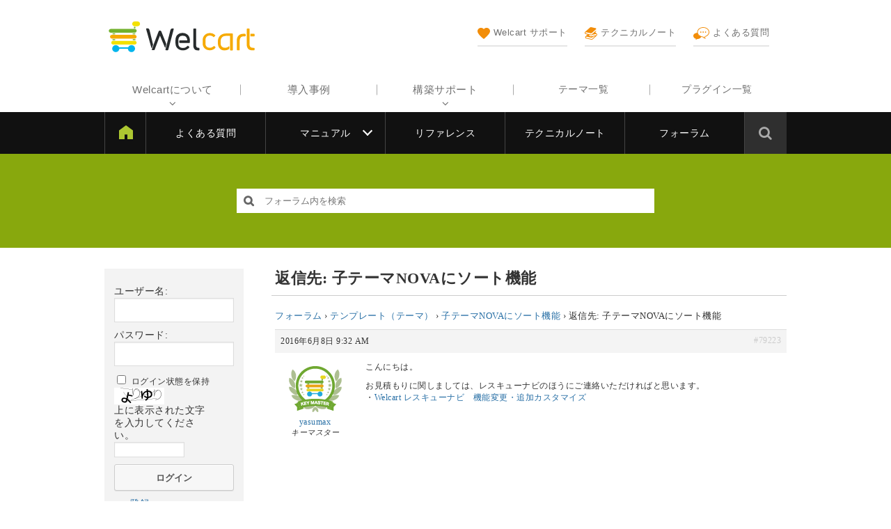

--- FILE ---
content_type: text/css
request_url: https://www.welcart.com/community/wordpress/wp-content/themes/welcart_community/assets/css/footer.css?ver=1693853073
body_size: 1969
content:
@charset "utf-8";
/* CSS Document */


/* = h1
-------------------------------------------------------------- */

/* -------- h2 -------- */

/* ---- h3 ---- */

/* -- h4 -- */


/* = footer.php
-------------------------------------------------------------- */

footer,
footer a {
	color: #fff;
}
footer a {
	text-decoration: underline;
}
footer a:hover {
	color: rgba(255,255,255,.8);
	text-decoration: none;
}

footer {
	background-color: #222;
	font-size: 14px;
}
.footer-inner {
	max-width: 1020px;
	margin: 0 auto;
	padding: 40px 20px 20px;
}

/* -------- #pageTop -------- */

#pageTop {
	margin: 20px 0;
}
#pageTop .in {
	text-align: center;
	max-width: 980px;
	margin: 0 auto;
}
#pageTop a {
	text-decoration: none;
	color: #333;
	font-weight: bold;
	letter-spacing: -.5px;
}
#pageTop a:hover {
	color: #aaa;
}
#pageTop img {
	display: inline-block;
	margin-right: 10px;
	vertical-align: middle;
}
/* -------- .footer-navigation-sp -------- */

.footer-navigation-sp {
	font-size: 13px;
	line-height: 1.2;
}
.footer-navigation-sp li {
	float: left;
	margin: 0 15px 15px 0;
	padding-right: 15px;
	border-right: 1px solid #707070;
}
.footer-navigation-sp li:first-child {
	padding-left: 15px;
	border-left: 1px solid #707070;
}
.footer-navigation-sp li a {
	text-decoration: none;
}

/* -------- .foot-bnr -------- */

.foot-bnr li {
	text-align: center;
	margin-bottom: 10px;
}
.foot-bnr li:last-child {
	margin-bottom: 0;
}

/* -------- .foot-widget -------- */

.foot-widget {
	margin: 20px 0;
}
.foot-widget li {
	font-size: 12px;
	margin-bottom: 10px;
	padding: 20px;
	border: 1px solid #707070;
}
.foot-widget li:last-child {
	margin-bottom: 0;
}
.foot-widget li img {
	float: left;
	margin-right: 15px;
}

/* -------- .copyright -------- */

.copyright {
	font-size: 11px;
}


/* -------- .footer-navigation-pc -------- */

.footer-navigation-pc {
	margin-bottom: 20px;
}
#menu-footer-nav1,
#menu-footer-nav2,
#menu-footer-nav3 {
	margin-bottom: 20px;
}
.footer-navigation-pc li {
	margin-bottom: 10px;
}
.footer-navigation-pc .footer-menu > li:not(:first-child) {
	margin-top: 30px;
}
.footer-navigation-pc li ul {
	font-size: 12px;
	margin-top: 10px;
	margin-left: 15px;
}
.footer-navigation-pc li li {
	margin-bottom: 10px;
}
.footer-navigation-pc li li a {
	font-weight: normal;
}

/* -------- #menu-footer-nav4 -------- */

#menu-footer-nav4 li {
	margin-bottom: 10px;
}
#menu-footer-nav4 li:last-child {
	margin-bottom: 0;
}
#menu-footer-nav4 li a {
	display: block;
	text-decoration: none;
	padding-bottom: 10px;
	border-bottom: 2px solid #f28d09;
}
#menu-footer-nav4 li a:hover {
	color: #f28d09;
}

/* ---- .docs + .forum + .manual ---- */

#menu-footer-nav4 li.docs a,
#menu-footer-nav4 li.forum a,
#menu-footer-nav4 li.manual a {
	width: 60%;
}
#menu-footer-nav4 li.docs a:before,
#menu-footer-nav4 li.forum a:before,
#menu-footer-nav4 li.manual a:before {
	background-color: #f28d09;
	display: inline-block;
	content: "";
	margin-right: 8px;
	vertical-align: middle;
}
#menu-footer-nav4 li.docs a:before {
	width: 23px;
	height: 23px;
	margin-left: 4px;
	-webkit-mask-image: url(../images/header/83.svg);
	mask-image: url(../images/header/83.svg);
}
#menu-footer-nav4 li.forum a:before {
	width: 28px;
	height: 22px;
	-webkit-mask-image: url(../images/header/forum.svg);
	mask-image: url(../images/header/forum.svg);
}
#menu-footer-nav4 li.manual a:before {
	width: 23px;
	height: 23px;
	margin-left: 4px;
	-webkit-mask-image: url(../images/header/manual.svg);
	mask-image: url(../images/header/manual.svg);
}

/* ---- .login + .logout ---- */
#menu-footer-nav4 li.login,
#menu-footer-nav4 li.logout {
	display: inline-block;
	margin-top: 10px;
}
#menu-footer-nav4 li.login a,
#menu-footer-nav4 li.logout a {
	display: inline-block;
	text-decoration: none;
	padding: 10px 20px;
	border: 2px solid #fff;
	border-radius: 50px;
	-webkit-transition: all 0.15s;
	-moz-transition: all 0.15s;
	-o-transition: all 0.15s;
	transition: all 0.15s;
}
#menu-footer-nav4 li.login a:hover,
#menu-footer-nav4 li.logout a:hover {
	background-color: #fff;
	color: #4a4a4a;
}
#menu-footer-nav4 li.login a:first-child,
#menu-footer-nav4 li.logout a:last-child {
	background-color: #9ebe04;
	color: #333;
	border-color: #9ebe04;
}
#menu-footer-nav4 li.login a:first-child:hover,
#menu-footer-nav4 li.logout a:last-child:hover {
	color: #fff;
}
#menu-footer-nav4 li.login a:first-child:before,
#menu-footer-nav4 li.logout a:first-child:before,
#menu-footer-nav4 li.login a:last-child:before,
#menu-footer-nav4 li.logout a:last-child:before {
	display: inline-block;
	content: "";
	margin-right: 8px;
	vertical-align: middle;
}
#menu-footer-nav4 li.logout a:first-child:before {
	background-color: #fff;
	width: 15px;
	height: 18px;
	-webkit-mask-image: url(../images/header/login.svg);
	mask-image: url(../images/header/login.svg);
}
#menu-footer-nav4 li.login a:first-child:before {
	background-color: #4a4a4a;
	width: 18px;
	height: 18px;
	-webkit-mask-image: url(../images/header/user.svg);
	mask-image: url(../images/header/user.svg);
}
#menu-footer-nav4 li.login a:first-child:hover:before {
	background-color: #fff;
}
#menu-footer-nav4 li.logout a:first-child:hover:before {
	background-color: #4a4a4a;
}
#menu-footer-nav4 li.logout a:last-child:before {
	background-color: #333;
	width: 15px;
	height: 18px;
	-webkit-mask-image: url(../images/header/newmember.svg);
	mask-image: url(../images/header/newmember.svg);
}
#menu-footer-nav4 li.login a:last-child:before {
	background-color: #fff;
	width: 18px;
	height: 18px;
	-webkit-mask-image: url(../images/header/logout.svg);
	mask-image: url(../images/header/logout.svg);
}
#menu-footer-nav4 li.login a:last-child:hover:before {
	background-color: #4a4a4a;
}
#menu-footer-nav4 li.logout a:last-child:hover:before {
	background-color: #fff;
}
#menu-footer-nav4 li.login a:last-child:after,
#menu-footer-nav4 li.logout a:last-child:after {
	display: none;
}
#menu-footer-nav4 li:last-child {
	margin-bottom: 0;
}


/* -------- .footer-sub-navigation -------- */

.footer-sub-navigation {
	margin: 20px 0 10px;
}
.footer-sub-navigation li {
	display: inline-block;
	float: left;
	margin: 0 15px 10px 0;
	padding-right: 15px;
	border-right: 1px solid #707070;
}
.footer-sub-navigation li:first-child {
	padding-left: 15px;
	border-left: 1px solid #707070;
}
.footer-sub-navigation a {
	text-decoration: none;
}

/* -------- #footer-widgetarea-top -------- */

#footer-widgetarea-top {
	margin: 0 20px 20px;
}
#footer-widgetarea-top .custom-html-widget {
	display: flex;
	flex-wrap: wrap;
}
#footer-widgetarea-top .custom-html-widget .widget {
	width: 48.5%;
	margin-right: 3%;
}
#footer-widgetarea-top .custom-html-widget .widget:nth-child( even ) {
	margin-right: 0;
}
#footer-widgetarea-top .custom-html-widget .widget:nth-child( n+3 ) {
	margin-top: 3%;
}


/**
 * 16.1 Mobile Large 620px
 */
@media screen and (min-width: 38.75em) {
	
	
	/* = footer.php
	-------------------------------------------------------------- */
	
	/* -------- .foot-bnr -------- */

	.foot-bnr ul {
		display: flex;
		justify-content: center;
	}
	.foot-bnr li {
		width: 32.666%;
		margin-right: 1%;
		margin-bottom: 0;
	}
	.foot-bnr li:last-child {
		margin-right: 0;
	}

	/* -------- .foot-widget -------- */

	.foot-widget ul {
		display: flex;
		justify-content: center;
	}
	.foot-widget li {
		width: 49%;
		margin-right: 2%;
	}
	.foot-widget li:first-child {
		margin-bottom: 0;
	}
	.foot-widget li:nth-child(2) {
		margin-right: 0;
	}
	
	/* -------- .copyright -------- */

	.copyright {
		text-align: center;
	}
	
	/* -------- .footer-navigation-pc -------- */

	#menu-footer-nav3 {
		margin-bottom: 0;
	}
	.footer-navigation-pc .footer-menu {
		float: left;
		width: 48.5%;
		margin-right: 3%;
	}
	.footer-navigation-pc .footer-menu:nth-child(even) {
		margin-right: 0;
	}

	
	/* -------- #footer-widgetarea-top -------- */
	
	#footer-widgetarea-top .custom-html-widget {
		justify-content: center;
		flex-wrap: unset;
	}
	#footer-widgetarea-top .custom-html-widget .widget {
		width: auto;
		margin-right: 20px;
	}
	#footer-widgetarea-top .custom-html-widget .widget:nth-child( even ) {
		margin-right: 20px;
	}
	#footer-widgetarea-top .custom-html-widget .widget:nth-child( 4n ) {
		margin-right: 0;
	}
	#footer-widgetarea-top .custom-html-widget .widget:nth-child( n+3 ) {
		margin-top: 0;
	}



	
	
}

/**
 * 16.2 Tablet Small 740px
 */
@media screen and (min-width: 46.25em) {}

/**
 * 16.3 Tablet Large 880px
 */
@media screen and (min-width: 55em) {}

/**
 * 16.4 Desktop Small 1000px
 */
@media screen and (min-width: 62.5em) {
	
	.footer-inner {
		position: relative;
		padding: 50px 20px 30px;
	}
	
	/* -------- .footer-navigation-pc -------- */

	.footer-navigation-pc {
		position: relative;
		margin-bottom: 35px;
	}
	.footer-navigation-pc:before,
	.footer-navigation-pc:after,
	#menu-footer-nav1:before {
		background-color: #fff;
		position: absolute;
		top: 0;
		display: block;
		content: " ";
		width: 1px;
		height: 100%;
	}
	.footer-navigation-pc:before {
		left: 25%;
	}
	.footer-navigation-pc:after {
		right: 25%;
	}
	#menu-footer-nav2,
	#menu-footer-nav3,
	#menu-footer-nav4 {
		padding: 0 20px;
	}
	#menu-footer-nav1:before {
		left: 50%;
	}
	.footer-navigation-pc .footer-menu {
		float: left;
		width: 48.5%;
		margin-right: 3%;
	}
	.footer-navigation-pc .footer-menu {
		width: 25%;
		margin: 0;
	}
	.footer-navigation-pc .footer-menu:nth-child(even) {
		margin-right: 0;
	}
	.footer-navigation-pc .footer-menu:nth-child(4n) {
		margin-right: 0;
	}
	.footer-navigation-pc li.login,
	.footer-navigation-pc li.logout {
		position: absolute;
		top: -90px;
		right: 0;
	}
	#menu-footer-nav4 li.login,
	#menu-footer-nav4 li.logout {
		margin-top: 0;
	}
	.footer-sub-navigation {
		margin-bottom: 15px;
	}
	.footer-sub-navigation ul {
		display: flex;
		justify-content: center;
	}
	.footer-sub-navigation li,
	.footer-sub-navigation li:first-child {
		margin-bottom: 0;
		border: none;
	}
	.footer-sub-navigation li {
		float: none;
		margin: 0;
	}
	
	/* ---- .docs + .forum + .manual ---- */

	#menu-footer-nav4 li.docs a,
	#menu-footer-nav4 li.forum a,
	#menu-footer-nav4 li.manual a {
		width: auto;
	}
	
	.foot-widget {
		margin: 40px 0;
	}

	/* -------- #footer-widgetarea-top -------- */
	
	#footer-widgetarea-top {
		max-width: 980px;
		margin: 0 auto 50px;
	}
	
}

--- FILE ---
content_type: application/javascript; charset=UTF-8
request_url: https://www.welcart.com/community/wordpress/wp-content/themes/welcart_community/assets/js/wc-swiper.js?ver=1.0
body_size: 304
content:

( function( $ ) {

	$(window).on('load resize', function() {
		var windowWidth = window.innerWidth;
		if ( windowWidth <= 1000 ) {
			$( document ).ready( function() {
				//#case-list
				var galleryTop = new Swiper('#case-list', {
					paginationClickable: true,
					autoplay: 3500,
					slidesPerView: 1,
					spaceBetween: 30,
					centeredSlides: true,
					loop: true,
					nextButton: '#case-button-next',
					prevButton: '#case-button-prev',
				});
			} );			
		}else {
			$( document ).ready( function() {
				//#case-list
				var galleryTop = new Swiper('#case-list', {
					paginationClickable: true,
					autoplay: 3500,
					slidesPerView: 2,
					spaceBetween: 30,
					centeredSlides: true,
					loop: true,
					nextButton: '#case-button-next',
					prevButton: '#case-button-prev',
				});
			} );			
		}
	});
	$( document ).ready( function() {
		
		
		//#main-visual
		var galleryTop = new Swiper('#main-visual', {
			paginationClickable: true,
			autoplay: 3500,
			slidesPerView: 1,
			spaceBetween: 30,
			centeredSlides: true,
			loop: true,
			effect: 'fade'
		});
		
		//#case-list
		var galleryTop = new Swiper('#case-list', {
			paginationClickable: true,
			autoplay: 3500,
			slidesPerView: 2,
			spaceBetween: 30,
			centeredSlides: true,
			loop: true,
			nextButton: '#case-button-next',
			prevButton: '#case-button-prev',
		});

		//#footer-widgetarea2
		var swiper = new Swiper('#footer-widgetarea2 .inframe', {
			paginationClickable: true,
			autoplay: 3500,
			slidesPerView: 1,
			spaceBetween: 30,
			loop: true,
			nextButton: '#foot-button-next',
			prevButton: '#foot-button-prev',
		});
		
	} );
	
} )( jQuery );